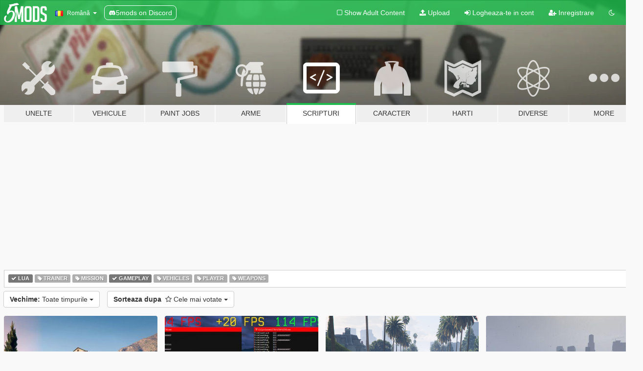

--- FILE ---
content_type: text/html; charset=utf-8
request_url: https://ro.gta5-mods.com/scripts/tags/lua+gameplay/highest-rated
body_size: 9067
content:

<!DOCTYPE html>
<html lang="ro" dir="ltr">
<head>
	<title>
		Scripturi pentru GTa 5 - Lua - Gameplay - GTA5-Mods.com
	</title>

		<script
		  async
		  src="https://hb.vntsm.com/v4/live/vms/sites/gta5-mods.com/index.js"
        ></script>

        <script>
          self.__VM = self.__VM || [];
          self.__VM.push(function (admanager, scope) {
            scope.Config.buildPlacement((configBuilder) => {
              configBuilder.add("billboard");
              configBuilder.addDefaultOrUnique("mobile_mpu").setBreakPoint("mobile")
            }).display("top-ad");

            scope.Config.buildPlacement((configBuilder) => {
              configBuilder.add("leaderboard");
              configBuilder.addDefaultOrUnique("mobile_mpu").setBreakPoint("mobile")
            }).display("central-ad");

            scope.Config.buildPlacement((configBuilder) => {
              configBuilder.add("mpu");
              configBuilder.addDefaultOrUnique("mobile_mpu").setBreakPoint("mobile")
            }).display("side-ad");

            scope.Config.buildPlacement((configBuilder) => {
              configBuilder.add("leaderboard");
              configBuilder.addDefaultOrUnique("mpu").setBreakPoint({ mediaQuery: "max-width:1200px" })
            }).display("central-ad-2");

            scope.Config.buildPlacement((configBuilder) => {
              configBuilder.add("leaderboard");
              configBuilder.addDefaultOrUnique("mobile_mpu").setBreakPoint("mobile")
            }).display("bottom-ad");

            scope.Config.buildPlacement((configBuilder) => {
              configBuilder.add("desktop_takeover");
              configBuilder.addDefaultOrUnique("mobile_takeover").setBreakPoint("mobile")
            }).display("takeover-ad");

            scope.Config.get('mpu').display('download-ad-1');
          });
        </script>

	<meta charset="utf-8">
	<meta name="viewport" content="width=320, initial-scale=1.0, maximum-scale=1.0">
	<meta http-equiv="X-UA-Compatible" content="IE=edge">
	<meta name="msapplication-config" content="none">
	<meta name="theme-color" content="#20ba4e">
	<meta name="msapplication-navbutton-color" content="#20ba4e">
	<meta name="apple-mobile-web-app-capable" content="yes">
	<meta name="apple-mobile-web-app-status-bar-style" content="#20ba4e">
	<meta name="csrf-param" content="authenticity_token" />
<meta name="csrf-token" content="T90vaOBaEA1VoehahmtRIN17tdLr4YgVCXTXaIi4KsI8fAevhrdz5KYk2ejDxMK6wOW/kZEDq/rOtgIXCKdUEg==" />
	

	<link rel="shortcut icon" type="image/x-icon" href="https://images.gta5-mods.com/icons/favicon.png">
	<link rel="stylesheet" media="screen" href="/assets/application-7e510725ebc5c55e88a9fd87c027a2aa9e20126744fbac89762e0fd54819c399.css" />
	    <link rel="alternate" hreflang="id" href="https://id.gta5-mods.com/scripts/tags/lua+gameplay/highest-rated">
    <link rel="alternate" hreflang="ms" href="https://ms.gta5-mods.com/scripts/tags/lua+gameplay/highest-rated">
    <link rel="alternate" hreflang="bg" href="https://bg.gta5-mods.com/scripts/tags/lua+gameplay/highest-rated">
    <link rel="alternate" hreflang="ca" href="https://ca.gta5-mods.com/scripts/tags/lua+gameplay/highest-rated">
    <link rel="alternate" hreflang="cs" href="https://cs.gta5-mods.com/scripts/tags/lua+gameplay/highest-rated">
    <link rel="alternate" hreflang="da" href="https://da.gta5-mods.com/scripts/tags/lua+gameplay/highest-rated">
    <link rel="alternate" hreflang="de" href="https://de.gta5-mods.com/scripts/tags/lua+gameplay/highest-rated">
    <link rel="alternate" hreflang="el" href="https://el.gta5-mods.com/scripts/tags/lua+gameplay/highest-rated">
    <link rel="alternate" hreflang="en" href="https://www.gta5-mods.com/scripts/tags/lua+gameplay/highest-rated">
    <link rel="alternate" hreflang="es" href="https://es.gta5-mods.com/scripts/tags/lua+gameplay/highest-rated">
    <link rel="alternate" hreflang="fr" href="https://fr.gta5-mods.com/scripts/tags/lua+gameplay/highest-rated">
    <link rel="alternate" hreflang="gl" href="https://gl.gta5-mods.com/scripts/tags/lua+gameplay/highest-rated">
    <link rel="alternate" hreflang="ko" href="https://ko.gta5-mods.com/scripts/tags/lua+gameplay/highest-rated">
    <link rel="alternate" hreflang="hi" href="https://hi.gta5-mods.com/scripts/tags/lua+gameplay/highest-rated">
    <link rel="alternate" hreflang="it" href="https://it.gta5-mods.com/scripts/tags/lua+gameplay/highest-rated">
    <link rel="alternate" hreflang="hu" href="https://hu.gta5-mods.com/scripts/tags/lua+gameplay/highest-rated">
    <link rel="alternate" hreflang="mk" href="https://mk.gta5-mods.com/scripts/tags/lua+gameplay/highest-rated">
    <link rel="alternate" hreflang="nl" href="https://nl.gta5-mods.com/scripts/tags/lua+gameplay/highest-rated">
    <link rel="alternate" hreflang="nb" href="https://no.gta5-mods.com/scripts/tags/lua+gameplay/highest-rated">
    <link rel="alternate" hreflang="pl" href="https://pl.gta5-mods.com/scripts/tags/lua+gameplay/highest-rated">
    <link rel="alternate" hreflang="pt-BR" href="https://pt.gta5-mods.com/scripts/tags/lua+gameplay/highest-rated">
    <link rel="alternate" hreflang="ro" href="https://ro.gta5-mods.com/scripts/tags/lua+gameplay/highest-rated">
    <link rel="alternate" hreflang="ru" href="https://ru.gta5-mods.com/scripts/tags/lua+gameplay/highest-rated">
    <link rel="alternate" hreflang="sl" href="https://sl.gta5-mods.com/scripts/tags/lua+gameplay/highest-rated">
    <link rel="alternate" hreflang="fi" href="https://fi.gta5-mods.com/scripts/tags/lua+gameplay/highest-rated">
    <link rel="alternate" hreflang="sv" href="https://sv.gta5-mods.com/scripts/tags/lua+gameplay/highest-rated">
    <link rel="alternate" hreflang="vi" href="https://vi.gta5-mods.com/scripts/tags/lua+gameplay/highest-rated">
    <link rel="alternate" hreflang="tr" href="https://tr.gta5-mods.com/scripts/tags/lua+gameplay/highest-rated">
    <link rel="alternate" hreflang="uk" href="https://uk.gta5-mods.com/scripts/tags/lua+gameplay/highest-rated">
    <link rel="alternate" hreflang="zh-CN" href="https://zh.gta5-mods.com/scripts/tags/lua+gameplay/highest-rated">

  <script src="/javascripts/ads.js"></script>

		<!-- Nexus Google Tag Manager -->
		<script nonce="true">
//<![CDATA[
				window.dataLayer = window.dataLayer || [];

						window.dataLayer.push({
								login_status: 'Guest',
								user_id: undefined,
								gta5mods_id: undefined,
						});

//]]>
</script>
		<script nonce="true">
//<![CDATA[
				(function(w,d,s,l,i){w[l]=w[l]||[];w[l].push({'gtm.start':
				new Date().getTime(),event:'gtm.js'});var f=d.getElementsByTagName(s)[0],
				j=d.createElement(s),dl=l!='dataLayer'?'&l='+l:'';j.async=true;j.src=
				'https://www.googletagmanager.com/gtm.js?id='+i+dl;f.parentNode.insertBefore(j,f);
				})(window,document,'script','dataLayer','GTM-KCVF2WQ');

//]]>
</script>		<!-- End Nexus Google Tag Manager -->
</head>
<body class="category category-scripts ro">
	<!-- Google Tag Manager (noscript) -->
	<noscript><iframe src="https://www.googletagmanager.com/ns.html?id=GTM-KCVF2WQ"
										height="0" width="0" style="display:none;visibility:hidden"></iframe></noscript>
	<!-- End Google Tag Manager (noscript) -->

<div id="page-cover"></div>
<div id="page-loading">
	<span class="graphic"></span>
	<span class="message">Se incarca...</span>
</div>

<div id="page-cover"></div>

<nav id="main-nav" class="navbar navbar-default">
  <div class="container">
    <div class="navbar-header">
      <a class="navbar-brand" href="/"></a>

      <ul class="nav navbar-nav">
        <li id="language-dropdown" class="dropdown">
          <a href="#language" class="dropdown-toggle" data-toggle="dropdown">
            <span class="famfamfam-flag-ro icon"></span>&nbsp;
            <span class="language-name">Română</span>
            <span class="caret"></span>
          </a>

          <ul class="dropdown-menu dropdown-menu-with-footer">
                <li>
                  <a href="https://id.gta5-mods.com/scripts/tags/lua+gameplay/highest-rated">
                    <span class="famfamfam-flag-id"></span>
                    <span class="language-name">Bahasa Indonesia</span>
                  </a>
                </li>
                <li>
                  <a href="https://ms.gta5-mods.com/scripts/tags/lua+gameplay/highest-rated">
                    <span class="famfamfam-flag-my"></span>
                    <span class="language-name">Bahasa Melayu</span>
                  </a>
                </li>
                <li>
                  <a href="https://bg.gta5-mods.com/scripts/tags/lua+gameplay/highest-rated">
                    <span class="famfamfam-flag-bg"></span>
                    <span class="language-name">Български</span>
                  </a>
                </li>
                <li>
                  <a href="https://ca.gta5-mods.com/scripts/tags/lua+gameplay/highest-rated">
                    <span class="famfamfam-flag-catalonia"></span>
                    <span class="language-name">Català</span>
                  </a>
                </li>
                <li>
                  <a href="https://cs.gta5-mods.com/scripts/tags/lua+gameplay/highest-rated">
                    <span class="famfamfam-flag-cz"></span>
                    <span class="language-name">Čeština</span>
                  </a>
                </li>
                <li>
                  <a href="https://da.gta5-mods.com/scripts/tags/lua+gameplay/highest-rated">
                    <span class="famfamfam-flag-dk"></span>
                    <span class="language-name">Dansk</span>
                  </a>
                </li>
                <li>
                  <a href="https://de.gta5-mods.com/scripts/tags/lua+gameplay/highest-rated">
                    <span class="famfamfam-flag-de"></span>
                    <span class="language-name">Deutsch</span>
                  </a>
                </li>
                <li>
                  <a href="https://el.gta5-mods.com/scripts/tags/lua+gameplay/highest-rated">
                    <span class="famfamfam-flag-gr"></span>
                    <span class="language-name">Ελληνικά</span>
                  </a>
                </li>
                <li>
                  <a href="https://www.gta5-mods.com/scripts/tags/lua+gameplay/highest-rated">
                    <span class="famfamfam-flag-gb"></span>
                    <span class="language-name">English</span>
                  </a>
                </li>
                <li>
                  <a href="https://es.gta5-mods.com/scripts/tags/lua+gameplay/highest-rated">
                    <span class="famfamfam-flag-es"></span>
                    <span class="language-name">Español</span>
                  </a>
                </li>
                <li>
                  <a href="https://fr.gta5-mods.com/scripts/tags/lua+gameplay/highest-rated">
                    <span class="famfamfam-flag-fr"></span>
                    <span class="language-name">Français</span>
                  </a>
                </li>
                <li>
                  <a href="https://gl.gta5-mods.com/scripts/tags/lua+gameplay/highest-rated">
                    <span class="famfamfam-flag-es-gl"></span>
                    <span class="language-name">Galego</span>
                  </a>
                </li>
                <li>
                  <a href="https://ko.gta5-mods.com/scripts/tags/lua+gameplay/highest-rated">
                    <span class="famfamfam-flag-kr"></span>
                    <span class="language-name">한국어</span>
                  </a>
                </li>
                <li>
                  <a href="https://hi.gta5-mods.com/scripts/tags/lua+gameplay/highest-rated">
                    <span class="famfamfam-flag-in"></span>
                    <span class="language-name">हिन्दी</span>
                  </a>
                </li>
                <li>
                  <a href="https://it.gta5-mods.com/scripts/tags/lua+gameplay/highest-rated">
                    <span class="famfamfam-flag-it"></span>
                    <span class="language-name">Italiano</span>
                  </a>
                </li>
                <li>
                  <a href="https://hu.gta5-mods.com/scripts/tags/lua+gameplay/highest-rated">
                    <span class="famfamfam-flag-hu"></span>
                    <span class="language-name">Magyar</span>
                  </a>
                </li>
                <li>
                  <a href="https://mk.gta5-mods.com/scripts/tags/lua+gameplay/highest-rated">
                    <span class="famfamfam-flag-mk"></span>
                    <span class="language-name">Македонски</span>
                  </a>
                </li>
                <li>
                  <a href="https://nl.gta5-mods.com/scripts/tags/lua+gameplay/highest-rated">
                    <span class="famfamfam-flag-nl"></span>
                    <span class="language-name">Nederlands</span>
                  </a>
                </li>
                <li>
                  <a href="https://no.gta5-mods.com/scripts/tags/lua+gameplay/highest-rated">
                    <span class="famfamfam-flag-no"></span>
                    <span class="language-name">Norsk</span>
                  </a>
                </li>
                <li>
                  <a href="https://pl.gta5-mods.com/scripts/tags/lua+gameplay/highest-rated">
                    <span class="famfamfam-flag-pl"></span>
                    <span class="language-name">Polski</span>
                  </a>
                </li>
                <li>
                  <a href="https://pt.gta5-mods.com/scripts/tags/lua+gameplay/highest-rated">
                    <span class="famfamfam-flag-br"></span>
                    <span class="language-name">Português do Brasil</span>
                  </a>
                </li>
                <li>
                  <a href="https://ro.gta5-mods.com/scripts/tags/lua+gameplay/highest-rated">
                    <span class="famfamfam-flag-ro"></span>
                    <span class="language-name">Română</span>
                  </a>
                </li>
                <li>
                  <a href="https://ru.gta5-mods.com/scripts/tags/lua+gameplay/highest-rated">
                    <span class="famfamfam-flag-ru"></span>
                    <span class="language-name">Русский</span>
                  </a>
                </li>
                <li>
                  <a href="https://sl.gta5-mods.com/scripts/tags/lua+gameplay/highest-rated">
                    <span class="famfamfam-flag-si"></span>
                    <span class="language-name">Slovenščina</span>
                  </a>
                </li>
                <li>
                  <a href="https://fi.gta5-mods.com/scripts/tags/lua+gameplay/highest-rated">
                    <span class="famfamfam-flag-fi"></span>
                    <span class="language-name">Suomi</span>
                  </a>
                </li>
                <li>
                  <a href="https://sv.gta5-mods.com/scripts/tags/lua+gameplay/highest-rated">
                    <span class="famfamfam-flag-se"></span>
                    <span class="language-name">Svenska</span>
                  </a>
                </li>
                <li>
                  <a href="https://vi.gta5-mods.com/scripts/tags/lua+gameplay/highest-rated">
                    <span class="famfamfam-flag-vn"></span>
                    <span class="language-name">Tiếng Việt</span>
                  </a>
                </li>
                <li>
                  <a href="https://tr.gta5-mods.com/scripts/tags/lua+gameplay/highest-rated">
                    <span class="famfamfam-flag-tr"></span>
                    <span class="language-name">Türkçe</span>
                  </a>
                </li>
                <li>
                  <a href="https://uk.gta5-mods.com/scripts/tags/lua+gameplay/highest-rated">
                    <span class="famfamfam-flag-ua"></span>
                    <span class="language-name">Українська</span>
                  </a>
                </li>
                <li>
                  <a href="https://zh.gta5-mods.com/scripts/tags/lua+gameplay/highest-rated">
                    <span class="famfamfam-flag-cn"></span>
                    <span class="language-name">中文</span>
                  </a>
                </li>
          </ul>
        </li>
        <li class="discord-link">
          <a href="https://discord.gg/2PR7aMzD4U" target="_blank" rel="noreferrer">
            <img src="https://images.gta5-mods.com/site/discord-header.svg" height="15px" alt="">
            <span>5mods on Discord</span>
          </a>
        </li>
      </ul>
    </div>

    <ul class="nav navbar-nav navbar-right">
        <li>
          <a href="/adult_filter" title="Light mode">
              <span class="fa fa-square-o"></span>
            <span>Show Adult <span class="adult-filter__content-text">Content</span></span>
          </a>
        </li>
      <li class="hidden-xs">
        <a href="/upload">
          <span class="icon fa fa-upload"></span>
          Upload
        </a>
      </li>

        <li>
          <a href="/login?r=/scripts/tags/lua+gameplay/highest-rated">
            <span class="icon fa fa-sign-in"></span>
            <span class="login-text">Logheaza-te in cont</span>
          </a>
        </li>

        <li class="hidden-xs">
          <a href="/register?r=/scripts/tags/lua+gameplay/highest-rated">
            <span class="icon fa fa-user-plus"></span>
            Inregistrare
          </a>
        </li>

        <li>
            <a href="/dark_mode" title="Dark mode">
              <span class="fa fa-moon-o"></span>
            </a>
        </li>

      <li id="search-dropdown">
        <a href="#search" class="dropdown-toggle" data-toggle="dropdown">
          <span class="fa fa-search"></span>
        </a>

        <div class="dropdown-menu">
          <div class="form-inline">
            <div class="form-group">
              <div class="input-group">
                <div class="input-group-addon"><span  class="fa fa-search"></span></div>
                <input type="text" class="form-control" placeholder="Cauta moduri GTA 5...">
              </div>
            </div>
            <button type="submit" class="btn btn-primary">
              Cautare
            </button>
          </div>
        </div>
      </li>
    </ul>
  </div>
</nav>

<div id="banner" class="scripts">
  <div class="container hidden-xs">
    <div id="intro">
      <h1 class="styled">Bun venit pe GTA5-Mods.com</h1>
      <p>Select one of the following categories to start browsing the latest GTA 5 PC mods:</p>
    </div>
  </div>

  <div class="container">
    <ul id="navigation" class="clearfix ro">
        <li class="tools ">
          <a href="/tools">
            <span class="icon-category"></span>
            <span class="label-border"></span>
            <span class="label-category ">
              <span>Unelte</span>
            </span>
          </a>
        </li>
        <li class="vehicles ">
          <a href="/vehicles">
            <span class="icon-category"></span>
            <span class="label-border"></span>
            <span class="label-category ">
              <span>Vehicule</span>
            </span>
          </a>
        </li>
        <li class="paintjobs ">
          <a href="/paintjobs">
            <span class="icon-category"></span>
            <span class="label-border"></span>
            <span class="label-category ">
              <span>Paint Jobs</span>
            </span>
          </a>
        </li>
        <li class="weapons ">
          <a href="/weapons">
            <span class="icon-category"></span>
            <span class="label-border"></span>
            <span class="label-category ">
              <span>Arme</span>
            </span>
          </a>
        </li>
        <li class="scripts active">
          <a href="/scripts">
            <span class="icon-category"></span>
            <span class="label-border"></span>
            <span class="label-category ">
              <span>Scripturi</span>
            </span>
          </a>
        </li>
        <li class="player ">
          <a href="/player">
            <span class="icon-category"></span>
            <span class="label-border"></span>
            <span class="label-category ">
              <span>Caracter</span>
            </span>
          </a>
        </li>
        <li class="maps ">
          <a href="/maps">
            <span class="icon-category"></span>
            <span class="label-border"></span>
            <span class="label-category ">
              <span>Harti</span>
            </span>
          </a>
        </li>
        <li class="misc ">
          <a href="/misc">
            <span class="icon-category"></span>
            <span class="label-border"></span>
            <span class="label-category ">
              <span>Diverse</span>
            </span>
          </a>
        </li>
      <li id="more-dropdown" class="more dropdown">
        <a href="#more" class="dropdown-toggle" data-toggle="dropdown">
          <span class="icon-category"></span>
          <span class="label-border"></span>
          <span class="label-category ">
            <span>More</span>
          </span>
        </a>

        <ul class="dropdown-menu pull-right">
          <li>
            <a href="http://www.gta5cheats.com" target="_blank">
              <span class="fa fa-external-link"></span>
              GTA 5 Cheats
            </a>
          </li>
        </ul>
      </li>
    </ul>
  </div>
</div>

<div id="content">
  
<div id="category" data-category-id="4" class="container">
    <div id="top-ad" class="ad-container"></div>

    <div id="tag-list">
          <div>
            <a href="/scripts/highest-rated" class="active">
              <span class="label label-default">
                  <span class="fa fa-check"></span>
                Lua
              </span>
            </a>
          </div>
          <div>
            <a href="/scripts/tags/lua+trainer/highest-rated" class="">
              <span class="label label-default">
                  <span class="fa fa-tag"></span>
                Trainer
              </span>
            </a>
          </div>
          <div>
            <a href="/scripts/tags/lua+mission/highest-rated" class="">
              <span class="label label-default">
                  <span class="fa fa-tag"></span>
                Mission
              </span>
            </a>
          </div>
          <div>
            <a href="/scripts/tags/lua/highest-rated" class="active">
              <span class="label label-default">
                  <span class="fa fa-check"></span>
                Gameplay
              </span>
            </a>
          </div>
          <div>
            <a href="/scripts/tags/lua+vehicles/highest-rated" class="">
              <span class="label label-default">
                  <span class="fa fa-tag"></span>
                Vehicles
              </span>
            </a>
          </div>
          <div>
            <a href="/scripts/tags/lua+player/highest-rated" class="">
              <span class="label label-default">
                  <span class="fa fa-tag"></span>
                Player
              </span>
            </a>
          </div>
          <div>
            <a href="/scripts/tags/lua+weapons/highest-rated" class="">
              <span class="label label-default">
                  <span class="fa fa-tag"></span>
                Weapons
              </span>
            </a>
          </div>
    </div>

  <div class="category-sort clearfix">

    <div class="dropdown">
      <button class="btn btn-default" data-toggle="dropdown">
        <strong>Vechime:</strong>
        Toate timpurile
        <span class="caret"></span>
      </button>
      <ul class="dropdown-menu">
            <li>
              <a href="/scripts/tags/lua+gameplay/highest-rated/day">
                Ieri
              </a>
            </li>
            <li>
              <a href="/scripts/tags/lua+gameplay/highest-rated/week">
                Ultima saptamana
              </a>
            </li>
            <li>
              <a href="/scripts/tags/lua+gameplay/highest-rated/month">
                Ultima luna
              </a>
            </li>
            <li>
              <a href="/scripts/tags/lua+gameplay/highest-rated">
                Toate timpurile
              </a>
            </li>
      </ul>
    </div>

    <div class="dropdown">
      <button class="btn btn-default" data-toggle="dropdown">
        <strong>Sorteaza dupa</strong>&nbsp;

            <span class="fa fa-star-o"></span>
            Cele mai votate

        <span class="caret"></span>
      </button>
      <ul class="dropdown-menu">
        <li>
          <a href="/scripts/tags/lua+gameplay">
            <span class="fa fa-clock-o"></span>&nbsp;
            Ultimele versiuni
          </a>
        </li>
        <li>
          <a href="/scripts/tags/lua+gameplay/latest-uploads">
            <span class="fa fa-upload"></span>&nbsp;
            Ultimele upload-uri
          </a>
        </li>
        <li>
          <a href="/scripts/tags/lua+gameplay/most-liked">
            <span class="fa fa-thumbs-o-up"></span>&nbsp;
            Most Liked
          </a>
        </li>
        <li>
          <a href="/scripts/tags/lua+gameplay/most-downloaded">
            <span class="fa fa-sort-amount-desc"></span>&nbsp;
            Cele mai descarcate
          </a>
        </li>
          <li>
            <a href="/scripts/tags/lua+gameplay/highest-rated">
              <span class="fa fa-star-o"></span>&nbsp;
              Cele mai votate
            </a>
          </li>
      </ul>
    </div>
  </div>

  <div class="file-list">
        
    <div class="row">

      <div class="col-xs-12 col-sm-6 col-lg-3">
        
<div class="file-list-obj">
  <a href="/scripts/the-savehouse-mod-houses-hotels-and-apartments-lua" title="The Savehouse Mod: Houses, Hotels, Custom Savespots [LUA]" class="preview empty">

    <img title="The Savehouse Mod: Houses, Hotels, Custom Savespots [LUA]" class="img-responsive" alt="The Savehouse Mod: Houses, Hotels, Custom Savespots [LUA]" src="https://img.gta5-mods.com/q75-w500-h333-cfill/images/the-savehouse-mod-houses-hotels-and-apartments-lua/182f95-Teaser3_1080p.jpg" />

      <ul class="categories">
            <li>Mission</li>
            <li>Gameplay</li>
            <li>Lua</li>
            <li>Featured</li>
      </ul>

      <div class="stats">
        <div>
            <span title="4.56 star rating">
              <span class="fa fa-star"></span> 4.56
            </span>
        </div>
        <div>
          <span title="468.219 descarcari">
            <span class="fa fa-download"></span> 468.219
          </span>
          <span class="stats-likes" title="1.875 aprecieri">
            <span class="fa fa-thumbs-up"></span> 1.875
          </span>
        </div>
      </div>

  </a>
  <div class="details">
    <div class="top">
      <div class="name">
        <a href="/scripts/the-savehouse-mod-houses-hotels-and-apartments-lua" title="The Savehouse Mod: Houses, Hotels, Custom Savespots [LUA]">
          <span dir="ltr">The Savehouse Mod: Houses, Hotels, Custom Savespots [LUA]</span>
        </a>
      </div>
        <div class="version" dir="ltr" title="0.8.8">0.8.8</div>
    </div>
    <div class="bottom">
      <span class="bottom-by">By</span> <a href="/users/kopalov" title="kopalov">kopalov</a>
    </div>
  </div>
</div>
      </div>



      <div class="col-xs-12 col-sm-6 col-lg-3">
        
<div class="file-list-obj">
  <a href="/scripts/night-fps-performance-improvement-fix" title="Night FPS Performance Improvement Fix" class="preview empty">

    <img title="Night FPS Performance Improvement Fix" class="img-responsive" alt="Night FPS Performance Improvement Fix" src="https://img.gta5-mods.com/q75-w500-h333-cfill/images/night-fps-performance-improvement-fix/e742e8-00new3.jpg" />

      <ul class="categories">
            <li>Gameplay</li>
            <li>Lua</li>
      </ul>

      <div class="stats">
        <div>
            <span title="4.98 star rating">
              <span class="fa fa-star"></span> 4.98
            </span>
        </div>
        <div>
          <span title="14.344 descarcari">
            <span class="fa fa-download"></span> 14.344
          </span>
          <span class="stats-likes" title="124 aprecieri">
            <span class="fa fa-thumbs-up"></span> 124
          </span>
        </div>
      </div>

  </a>
  <div class="details">
    <div class="top">
      <div class="name">
        <a href="/scripts/night-fps-performance-improvement-fix" title="Night FPS Performance Improvement Fix">
          <span dir="ltr">Night FPS Performance Improvement Fix</span>
        </a>
      </div>
        <div class="version" dir="ltr" title="2.2">2.2</div>
    </div>
    <div class="bottom">
      <span class="bottom-by">By</span> <a href="/users/JayMontana36" title="JayMontana36">JayMontana36</a>
    </div>
  </div>
</div>
      </div>



      <div class="col-xs-12 col-sm-6 col-lg-3">
        
<div class="file-list-obj">
  <a href="/scripts/slomo-toggle-for-xbox-playstation-controllers" title="SloMo - Slow Motion toggle for controllers [.NET/LUA + Source]" class="preview empty">

    <img title="SloMo - Slow Motion toggle for controllers [.NET/LUA + Source]" class="img-responsive" alt="SloMo - Slow Motion toggle for controllers [.NET/LUA + Source]" src="https://img.gta5-mods.com/q75-w500-h333-cfill/images/slomo-toggle-for-xbox-playstation-controllers/af0b0f-Bullet Time ON.png" />

      <ul class="categories">
            <li>Gameplay</li>
            <li>Lua</li>
            <li>.Net</li>
            <li>Open Source</li>
      </ul>

      <div class="stats">
        <div>
            <span title="4.96 star rating">
              <span class="fa fa-star"></span> 4.96
            </span>
        </div>
        <div>
          <span title="5.901 descarcari">
            <span class="fa fa-download"></span> 5.901
          </span>
          <span class="stats-likes" title="88 aprecieri">
            <span class="fa fa-thumbs-up"></span> 88
          </span>
        </div>
      </div>

  </a>
  <div class="details">
    <div class="top">
      <div class="name">
        <a href="/scripts/slomo-toggle-for-xbox-playstation-controllers" title="SloMo - Slow Motion toggle for controllers [.NET/LUA + Source]">
          <span dir="ltr">SloMo - Slow Motion toggle for controllers [.NET/LUA + Source]</span>
        </a>
      </div>
        <div class="version" dir="ltr" title="2.1">2.1</div>
    </div>
    <div class="bottom">
      <span class="bottom-by">By</span> <a href="/users/stillhere" title="stillhere">stillhere</a>
    </div>
  </div>
</div>
      </div>



      <div class="col-xs-12 col-sm-6 col-lg-3">
        
<div class="file-list-obj">
  <a href="/scripts/snow-particle-lua" title="Snow Particle [LUA]" class="preview empty">

    <img title="Snow Particle [LUA]" class="img-responsive" alt="Snow Particle [LUA]" src="https://img.gta5-mods.com/q75-w500-h333-cfill/images/snow-particle-lua/b0a8f0-LosSantos-Snow-GTAV.jpg" />

      <ul class="categories">
            <li>Gameplay</li>
            <li>Weather</li>
            <li>Lua</li>
      </ul>

      <div class="stats">
        <div>
            <span title="4.73 star rating">
              <span class="fa fa-star"></span> 4.73
            </span>
        </div>
        <div>
          <span title="21.714 descarcari">
            <span class="fa fa-download"></span> 21.714
          </span>
          <span class="stats-likes" title="161 aprecieri">
            <span class="fa fa-thumbs-up"></span> 161
          </span>
        </div>
      </div>

  </a>
  <div class="details">
    <div class="top">
      <div class="name">
        <a href="/scripts/snow-particle-lua" title="Snow Particle [LUA]">
          <span dir="ltr">Snow Particle [LUA]</span>
        </a>
      </div>
        <div class="version" dir="ltr" title="1.6">1.6</div>
    </div>
    <div class="bottom">
      <span class="bottom-by">By</span> <a href="/users/MrReese" title="MrReese">MrReese</a>
    </div>
  </div>
</div>
      </div>



      <div class="col-xs-12 col-sm-6 col-lg-3">
        
<div class="file-list-obj">
  <a href="/scripts/addonpeds-enemy-ally-feature-lua" title="AddonPeds Enemy/Ally Features [LUA]" class="preview empty">

    <img title="AddonPeds Enemy/Ally Features [LUA]" class="img-responsive" alt="AddonPeds Enemy/Ally Features [LUA]" src="https://img.gta5-mods.com/q75-w500-h333-cfill/images/addonpeds-enemy-ally-feature-lua/853149-868-1280 copy.jpg" />

      <ul class="categories">
            <li>Player</li>
            <li>Gameplay</li>
            <li>Lua</li>
            <li>Featured</li>
      </ul>

      <div class="stats">
        <div>
            <span title="5.0 star rating">
              <span class="fa fa-star"></span> 5.0
            </span>
        </div>
        <div>
          <span title="8.510 descarcari">
            <span class="fa fa-download"></span> 8.510
          </span>
          <span class="stats-likes" title="98 aprecieri">
            <span class="fa fa-thumbs-up"></span> 98
          </span>
        </div>
      </div>

  </a>
  <div class="details">
    <div class="top">
      <div class="name">
        <a href="/scripts/addonpeds-enemy-ally-feature-lua" title="AddonPeds Enemy/Ally Features [LUA]">
          <span dir="ltr">AddonPeds Enemy/Ally Features [LUA]</span>
        </a>
      </div>
        <div class="version" dir="ltr" title="1.0">1.0</div>
    </div>
    <div class="bottom">
      <span class="bottom-by">By</span> <a href="/users/TheMadBreaker" title="TheMadBreaker">TheMadBreaker</a>
    </div>
  </div>
</div>
      </div>



      <div class="col-xs-12 col-sm-6 col-lg-3">
        
<div class="file-list-obj">
  <a href="/scripts/danksouls-lua" title="Dank Souls [LUA]" class="preview empty">

    <img title="Dank Souls [LUA]" class="img-responsive" alt="Dank Souls [LUA]" src="https://img.gta5-mods.com/q75-w500-h333-cfill/images/danksouls-lua/e44576-1986.jpg" />

      <ul class="categories">
            <li>Gameplay</li>
            <li>Lua</li>
      </ul>

      <div class="stats">
        <div>
            <span title="5.0 star rating">
              <span class="fa fa-star"></span> 5.0
            </span>
        </div>
        <div>
          <span title="980 descarcari">
            <span class="fa fa-download"></span> 980
          </span>
          <span class="stats-likes" title="31 aprecieri">
            <span class="fa fa-thumbs-up"></span> 31
          </span>
        </div>
      </div>

  </a>
  <div class="details">
    <div class="top">
      <div class="name">
        <a href="/scripts/danksouls-lua" title="Dank Souls [LUA]">
          <span dir="ltr">Dank Souls [LUA]</span>
        </a>
      </div>
        <div class="version" dir="ltr" title="1.9.8.8">1.9.8.8</div>
    </div>
    <div class="bottom">
      <span class="bottom-by">By</span> <a href="/users/CoreLogic" title="CoreLogic">CoreLogic</a>
    </div>
  </div>
</div>
      </div>



      <div class="col-xs-12 col-sm-6 col-lg-3">
        
<div class="file-list-obj">
  <a href="/scripts/life-is-not-that-easy" title="Life Is Not That Easy" class="preview empty">

    <img title="Life Is Not That Easy" class="img-responsive" alt="Life Is Not That Easy" src="https://img.gta5-mods.com/q75-w500-h333-cfill/images/life-is-not-that-easy/ded029-cover.jpg" />

      <ul class="categories">
            <li>Gameplay</li>
            <li>Lua</li>
      </ul>

      <div class="stats">
        <div>
            <span title="4.31 star rating">
              <span class="fa fa-star"></span> 4.31
            </span>
        </div>
        <div>
          <span title="14.745 descarcari">
            <span class="fa fa-download"></span> 14.745
          </span>
          <span class="stats-likes" title="262 aprecieri">
            <span class="fa fa-thumbs-up"></span> 262
          </span>
        </div>
      </div>

  </a>
  <div class="details">
    <div class="top">
      <div class="name">
        <a href="/scripts/life-is-not-that-easy" title="Life Is Not That Easy">
          <span dir="ltr">Life Is Not That Easy</span>
        </a>
      </div>
        <div class="version" dir="ltr" title="5.0">5.0</div>
    </div>
    <div class="bottom">
      <span class="bottom-by">By</span> <a href="/users/mrchazta" title="mrchazta">mrchazta</a>
    </div>
  </div>
</div>
      </div>



      <div class="col-xs-12 col-sm-6 col-lg-3">
        
<div class="file-list-obj">
  <a href="/scripts/pause-menu-no-game-pause-control-lua" title="Unpaused: Game Pause Control [.Lua]" class="preview empty">

    <img title="Unpaused: Game Pause Control [.Lua]" class="img-responsive" alt="Unpaused: Game Pause Control [.Lua]" src="https://img.gta5-mods.com/q75-w500-h333-cfill/images/pause-menu-no-game-pause-control-lua/fd1940-PauseMenuGamePauseControl.jpg" />

      <ul class="categories">
            <li>Gameplay</li>
            <li>Lua</li>
      </ul>

      <div class="stats">
        <div>
            <span title="5.0 star rating">
              <span class="fa fa-star"></span> 5.0
            </span>
        </div>
        <div>
          <span title="2.785 descarcari">
            <span class="fa fa-download"></span> 2.785
          </span>
          <span class="stats-likes" title="57 aprecieri">
            <span class="fa fa-thumbs-up"></span> 57
          </span>
        </div>
      </div>

  </a>
  <div class="details">
    <div class="top">
      <div class="name">
        <a href="/scripts/pause-menu-no-game-pause-control-lua" title="Unpaused: Game Pause Control [.Lua]">
          <span dir="ltr">Unpaused: Game Pause Control [.Lua]</span>
        </a>
      </div>
        <div class="version" dir="ltr" title="3.0">3.0</div>
    </div>
    <div class="bottom">
      <span class="bottom-by">By</span> <a href="/users/JayMontana36" title="JayMontana36">JayMontana36</a>
    </div>
  </div>
</div>
      </div>

    </div>
    <div id="central-ad" class="ad-container"></div>
    <div class="row">


      <div class="col-xs-12 col-sm-6 col-lg-3">
        
<div class="file-list-obj">
  <a href="/scripts/fckin-taxes-v" title="Fckin Taxes V" class="preview empty">

    <img title="Fckin Taxes V" class="img-responsive" alt="Fckin Taxes V" src="https://img.gta5-mods.com/q75-w500-h333-cfill/images/fckin-taxes-v/d93333-logo.png" />

      <ul class="categories">
            <li>Gameplay</li>
            <li>Lua</li>
            <li>Open Source</li>
      </ul>

      <div class="stats">
        <div>
            <span title="4.78 star rating">
              <span class="fa fa-star"></span> 4.78
            </span>
        </div>
        <div>
          <span title="6.779 descarcari">
            <span class="fa fa-download"></span> 6.779
          </span>
          <span class="stats-likes" title="89 aprecieri">
            <span class="fa fa-thumbs-up"></span> 89
          </span>
        </div>
      </div>

  </a>
  <div class="details">
    <div class="top">
      <div class="name">
        <a href="/scripts/fckin-taxes-v" title="Fckin Taxes V">
          <span dir="ltr">Fckin Taxes V</span>
        </a>
      </div>
        <div class="version" dir="ltr" title="1.0.7">1.0.7</div>
    </div>
    <div class="bottom">
      <span class="bottom-by">By</span> <a href="/users/Uunknownn" title="Uunknownn">Uunknownn</a>
    </div>
  </div>
</div>
      </div>



      <div class="col-xs-12 col-sm-6 col-lg-3">
        
<div class="file-list-obj">
  <a href="/scripts/sell-a-car-fast" title="Sell a Car Fast (NET)" class="preview empty">

    <img title="Sell a Car Fast (NET)" class="img-responsive" alt="Sell a Car Fast (NET)" src="https://img.gta5-mods.com/q75-w500-h333-cfill/images/sell-a-car-fast/e6bd63-0.jpg" />

      <ul class="categories">
            <li>Gameplay</li>
            <li>Lua</li>
      </ul>

      <div class="stats">
        <div>
            <span title="4.57 star rating">
              <span class="fa fa-star"></span> 4.57
            </span>
        </div>
        <div>
          <span title="15.589 descarcari">
            <span class="fa fa-download"></span> 15.589
          </span>
          <span class="stats-likes" title="103 aprecieri">
            <span class="fa fa-thumbs-up"></span> 103
          </span>
        </div>
      </div>

  </a>
  <div class="details">
    <div class="top">
      <div class="name">
        <a href="/scripts/sell-a-car-fast" title="Sell a Car Fast (NET)">
          <span dir="ltr">Sell a Car Fast (NET)</span>
        </a>
      </div>
        <div class="version" dir="ltr" title="2.0">2.0</div>
    </div>
    <div class="bottom">
      <span class="bottom-by">By</span> <a href="/users/maddman" title="maddman">maddman</a>
    </div>
  </div>
</div>
      </div>



      <div class="col-xs-12 col-sm-6 col-lg-3">
        
<div class="file-list-obj">
  <a href="/scripts/tax-and-bill-payments" title="Complex Tax & Invoices Payment" class="preview empty">

    <img title="Complex Tax & Invoices Payment" class="img-responsive" alt="Complex Tax & Invoices Payment" src="https://img.gta5-mods.com/q75-w500-h333-cfill/images/tax-and-bill-payments/d346b9-b.jpg" />

      <ul class="categories">
            <li>Gameplay</li>
            <li>Lua</li>
      </ul>

      <div class="stats">
        <div>
            <span title="4.58 star rating">
              <span class="fa fa-star"></span> 4.58
            </span>
        </div>
        <div>
          <span title="11.157 descarcari">
            <span class="fa fa-download"></span> 11.157
          </span>
          <span class="stats-likes" title="187 aprecieri">
            <span class="fa fa-thumbs-up"></span> 187
          </span>
        </div>
      </div>

  </a>
  <div class="details">
    <div class="top">
      <div class="name">
        <a href="/scripts/tax-and-bill-payments" title="Complex Tax & Invoices Payment">
          <span dir="ltr">Complex Tax & Invoices Payment</span>
        </a>
      </div>
        <div class="version" dir="ltr" title="[FINAL] Compiled">[FINAL] Compiled</div>
    </div>
    <div class="bottom">
      <span class="bottom-by">By</span> <a href="/users/mrchazta" title="mrchazta">mrchazta</a>
    </div>
  </div>
</div>
      </div>



      <div class="col-xs-12 col-sm-6 col-lg-3">
        
<div class="file-list-obj">
  <a href="/scripts/vehicalrepairstation-expanded" title="Vehicle Repair Station Expanded" class="preview empty">

    <img title="Vehicle Repair Station Expanded" class="img-responsive" alt="Vehicle Repair Station Expanded" src="https://img.gta5-mods.com/q75-w500-h333-cfill/images/vehicalrepairstation-expanded/b286f5-18n5566HU-NSPECIALEDITION2.jpg" />

      <ul class="categories">
            <li>Gameplay</li>
            <li>Vehicles</li>
            <li>Lua</li>
      </ul>

      <div class="stats">
        <div>
            <span title="4.79 star rating">
              <span class="fa fa-star"></span> 4.79
            </span>
        </div>
        <div>
          <span title="2.153 descarcari">
            <span class="fa fa-download"></span> 2.153
          </span>
          <span class="stats-likes" title="43 aprecieri">
            <span class="fa fa-thumbs-up"></span> 43
          </span>
        </div>
      </div>

  </a>
  <div class="details">
    <div class="top">
      <div class="name">
        <a href="/scripts/vehicalrepairstation-expanded" title="Vehicle Repair Station Expanded">
          <span dir="ltr">Vehicle Repair Station Expanded</span>
        </a>
      </div>
        <div class="version" dir="ltr" title="18 55 66 HU-N SP ED 2">18 55 66 HU-N SP ED 2</div>
    </div>
    <div class="bottom">
      <span class="bottom-by">By</span> <a href="/users/Rambosmother" title="Rambosmother">Rambosmother</a>
    </div>
  </div>
</div>
      </div>



      <div class="col-xs-12 col-sm-6 col-lg-3">
        
<div class="file-list-obj">
  <a href="/scripts/high-beam-car-beam-control-urnoob" title="High Beam | Car Beam Control" class="preview empty">

    <img title="High Beam | Car Beam Control" class="img-responsive" alt="High Beam | Car Beam Control" src="https://img.gta5-mods.com/q75-w500-h333-cfill/images/high-beam-car-beam-control-urnoob/cb8580-beamTest.png" />

      <ul class="categories">
            <li>Gameplay</li>
            <li>Vehicles</li>
            <li>Player</li>
            <li>Asi</li>
            <li>Lua</li>
            <li>Gtalua</li>
      </ul>

      <div class="stats">
        <div>
            <span title="4.83 star rating">
              <span class="fa fa-star"></span> 4.83
            </span>
        </div>
        <div>
          <span title="3.015 descarcari">
            <span class="fa fa-download"></span> 3.015
          </span>
          <span class="stats-likes" title="48 aprecieri">
            <span class="fa fa-thumbs-up"></span> 48
          </span>
        </div>
      </div>

  </a>
  <div class="details">
    <div class="top">
      <div class="name">
        <a href="/scripts/high-beam-car-beam-control-urnoob" title="High Beam | Car Beam Control">
          <span dir="ltr">High Beam | Car Beam Control</span>
        </a>
      </div>
        <div class="version" dir="ltr" title=" 1.0"> 1.0</div>
    </div>
    <div class="bottom">
      <span class="bottom-by">By</span> <a href="/users/UrNoob" title="UrNoob">UrNoob</a>
    </div>
  </div>
</div>
      </div>



      <div class="col-xs-12 col-sm-6 col-lg-3">
        
<div class="file-list-obj">
  <a href="/scripts/custom-savehouse-mod-no-hotel-blips-and-new-interiors" title="[Custom savehouse mod] No Hotel blips and New Interiors (Casino Update)" class="preview empty">

    <img title="[Custom savehouse mod] No Hotel blips and New Interiors (Casino Update)" class="img-responsive" alt="[Custom savehouse mod] No Hotel blips and New Interiors (Casino Update)" src="https://img.gta5-mods.com/q75-w500-h333-cfill/images/custom-savehouse-mod-no-hotel-blips-and-new-interiors/3a3381-4.jpg" />

      <ul class="categories">
            <li>Mission</li>
            <li>Gameplay</li>
            <li>Lua</li>
      </ul>

      <div class="stats">
        <div>
            <span title="4.5 star rating">
              <span class="fa fa-star"></span> 4.5
            </span>
        </div>
        <div>
          <span title="18.226 descarcari">
            <span class="fa fa-download"></span> 18.226
          </span>
          <span class="stats-likes" title="168 aprecieri">
            <span class="fa fa-thumbs-up"></span> 168
          </span>
        </div>
      </div>

  </a>
  <div class="details">
    <div class="top">
      <div class="name">
        <a href="/scripts/custom-savehouse-mod-no-hotel-blips-and-new-interiors" title="[Custom savehouse mod] No Hotel blips and New Interiors (Casino Update)">
          <span dir="ltr">[Custom savehouse mod] No Hotel blips and New Interiors (Casino Update)</span>
        </a>
      </div>
        <div class="version" dir="ltr" title="2.0">2.0</div>
    </div>
    <div class="bottom">
      <span class="bottom-by">By</span> <a href="/users/djdmaze" title="djdmaze">djdmaze</a>
    </div>
  </div>
</div>
      </div>



      <div class="col-xs-12 col-sm-6 col-lg-3">
        
<div class="file-list-obj">
  <a href="/scripts/battalion-command-menu" title="Battalion Command Menu" class="preview empty">

    <img title="Battalion Command Menu" class="img-responsive" alt="Battalion Command Menu" src="https://img.gta5-mods.com/q75-w500-h333-cfill/images/battalion-command-menu/0d3990-b2.png" />

      <ul class="categories">
            <li>Gameplay</li>
            <li>Lua</li>
      </ul>

      <div class="stats">
        <div>
            <span title="4.71 star rating">
              <span class="fa fa-star"></span> 4.71
            </span>
        </div>
        <div>
          <span title="3.541 descarcari">
            <span class="fa fa-download"></span> 3.541
          </span>
          <span class="stats-likes" title="58 aprecieri">
            <span class="fa fa-thumbs-up"></span> 58
          </span>
        </div>
      </div>

  </a>
  <div class="details">
    <div class="top">
      <div class="name">
        <a href="/scripts/battalion-command-menu" title="Battalion Command Menu">
          <span dir="ltr">Battalion Command Menu</span>
        </a>
      </div>
        <div class="version" dir="ltr" title="0.70">0.70</div>
    </div>
    <div class="bottom">
      <span class="bottom-by">By</span> <a href="/users/noodlenode" title="noodlenode">noodlenode</a>
    </div>
  </div>
</div>
      </div>



      <div class="col-xs-12 col-sm-6 col-lg-3">
        
<div class="file-list-obj">
  <a href="/scripts/mini-big-map-control-toggle-lua" title="Mini Big Map Control Toggle [.Lua]" class="preview empty">

    <img title="Mini Big Map Control Toggle [.Lua]" class="img-responsive" alt="Mini Big Map Control Toggle [.Lua]" src="https://img.gta5-mods.com/q75-w500-h333-cfill/images/mini-big-map-control-toggle-lua/76e22c-2022-05-19_11-42-12.mkv_snapshot_00.04.225.jpg" />

      <ul class="categories">
            <li>Gameplay</li>
            <li>Lua</li>
      </ul>

      <div class="stats">
        <div>
            <span title="5.0 star rating">
              <span class="fa fa-star"></span> 5.0
            </span>
        </div>
        <div>
          <span title="1.338 descarcari">
            <span class="fa fa-download"></span> 1.338
          </span>
          <span class="stats-likes" title="17 aprecieri">
            <span class="fa fa-thumbs-up"></span> 17
          </span>
        </div>
      </div>

  </a>
  <div class="details">
    <div class="top">
      <div class="name">
        <a href="/scripts/mini-big-map-control-toggle-lua" title="Mini Big Map Control Toggle [.Lua]">
          <span dir="ltr">Mini Big Map Control Toggle [.Lua]</span>
        </a>
      </div>
        <div class="version" dir="ltr" title="1.0">1.0</div>
    </div>
    <div class="bottom">
      <span class="bottom-by">By</span> <a href="/users/JayMontana36" title="JayMontana36">JayMontana36</a>
    </div>
  </div>
</div>
      </div>



      <div class="col-xs-12 col-sm-6 col-lg-3">
        
<div class="file-list-obj">
  <a href="/scripts/jm36-map-loader-and-manager-mlam" title="Map Loader & Manager (MLAM)" class="preview empty">

    <img title="Map Loader & Manager (MLAM)" class="img-responsive" alt="Map Loader & Manager (MLAM)" src="https://img.gta5-mods.com/q75-w500-h333-cfill/images/jm36-map-loader-and-manager-mlam/6b1acd-JM36_MLAM_1.jpg" />

      <ul class="categories">
            <li>Mission</li>
            <li>Gameplay</li>
            <li>Lua</li>
            <li>Map Editor</li>
            <li>Menyoo</li>
      </ul>

      <div class="stats">
        <div>
            <span title="4.56 star rating">
              <span class="fa fa-star"></span> 4.56
            </span>
        </div>
        <div>
          <span title="2.614 descarcari">
            <span class="fa fa-download"></span> 2.614
          </span>
          <span class="stats-likes" title="62 aprecieri">
            <span class="fa fa-thumbs-up"></span> 62
          </span>
        </div>
      </div>

  </a>
  <div class="details">
    <div class="top">
      <div class="name">
        <a href="/scripts/jm36-map-loader-and-manager-mlam" title="Map Loader & Manager (MLAM)">
          <span dir="ltr">Map Loader & Manager (MLAM)</span>
        </a>
      </div>
        <div class="version" dir="ltr" title="v0.4r3">v0.4r3</div>
    </div>
    <div class="bottom">
      <span class="bottom-by">By</span> <a href="/users/JayMontana36" title="JayMontana36">JayMontana36</a>
    </div>
  </div>
</div>
      </div>



      <div class="col-xs-12 col-sm-6 col-lg-3">
        
<div class="file-list-obj">
  <a href="/scripts/damage-effects-lua" title="Damage Effects" class="preview empty">

    <img title="Damage Effects" class="img-responsive" alt="Damage Effects" src="https://img.gta5-mods.com/q75-w500-h333-cfill/images/damage-effects-lua/2a70db-damageeffectsmod.jpg" />

      <ul class="categories">
            <li>Gameplay</li>
            <li>Lua</li>
      </ul>

      <div class="stats">
        <div>
            <span title="4.44 star rating">
              <span class="fa fa-star"></span> 4.44
            </span>
        </div>
        <div>
          <span title="25.528 descarcari">
            <span class="fa fa-download"></span> 25.528
          </span>
          <span class="stats-likes" title="216 aprecieri">
            <span class="fa fa-thumbs-up"></span> 216
          </span>
        </div>
      </div>

  </a>
  <div class="details">
    <div class="top">
      <div class="name">
        <a href="/scripts/damage-effects-lua" title="Damage Effects">
          <span dir="ltr">Damage Effects</span>
        </a>
      </div>
        <div class="version" dir="ltr" title="3.0.0">3.0.0</div>
    </div>
    <div class="bottom">
      <span class="bottom-by">By</span> <a href="/users/SilverFinish" title="SilverFinish">SilverFinish</a>
    </div>
  </div>
</div>
      </div>



      <div class="col-xs-12 col-sm-6 col-lg-3">
        
<div class="file-list-obj">
  <a href="/scripts/projectile-mod" title="Projectile Mod [LUA]" class="preview empty">

    <img title="Projectile Mod [LUA]" class="img-responsive" alt="Projectile Mod [LUA]" src="https://img.gta5-mods.com/q75-w500-h333-cfill/images/projectile-mod/1c41d1-flow1.jpg" />

      <ul class="categories">
            <li>Player</li>
            <li>Gameplay</li>
            <li>Lua</li>
      </ul>

      <div class="stats">
        <div>
            <span title="4.44 star rating">
              <span class="fa fa-star"></span> 4.44
            </span>
        </div>
        <div>
          <span title="6.867 descarcari">
            <span class="fa fa-download"></span> 6.867
          </span>
          <span class="stats-likes" title="79 aprecieri">
            <span class="fa fa-thumbs-up"></span> 79
          </span>
        </div>
      </div>

  </a>
  <div class="details">
    <div class="top">
      <div class="name">
        <a href="/scripts/projectile-mod" title="Projectile Mod [LUA]">
          <span dir="ltr">Projectile Mod [LUA]</span>
        </a>
      </div>
        <div class="version" dir="ltr" title="1.6">1.6</div>
    </div>
    <div class="bottom">
      <span class="bottom-by">By</span> <a href="/users/Ideo" title="Ideo">Ideo</a>
    </div>
  </div>
</div>
      </div>



      <div class="col-xs-12 col-sm-6 col-lg-3">
        
<div class="file-list-obj">
  <a href="/scripts/cut-loot-lua" title="Cut Loot (Lua)" class="preview empty">

    <img title="Cut Loot (Lua)" class="img-responsive" alt="Cut Loot (Lua)" src="https://img.gta5-mods.com/q75-w500-h333-cfill/images/cut-loot-lua/369d85-cut_loot_0.jpg" />

      <ul class="categories">
            <li>Gameplay</li>
            <li>Lua</li>
      </ul>

      <div class="stats">
        <div>
            <span title="5.0 star rating">
              <span class="fa fa-star"></span> 5.0
            </span>
        </div>
        <div>
          <span title="1.457 descarcari">
            <span class="fa fa-download"></span> 1.457
          </span>
          <span class="stats-likes" title="21 aprecieri">
            <span class="fa fa-thumbs-up"></span> 21
          </span>
        </div>
      </div>

  </a>
  <div class="details">
    <div class="top">
      <div class="name">
        <a href="/scripts/cut-loot-lua" title="Cut Loot (Lua)">
          <span dir="ltr">Cut Loot (Lua)</span>
        </a>
      </div>
        <div class="version" dir="ltr" title="1.0">1.0</div>
    </div>
    <div class="bottom">
      <span class="bottom-by">By</span> <a href="/users/maddman" title="maddman">maddman</a>
    </div>
  </div>
</div>
      </div>


    </div>


          <div id="bottom-ad" class="ad-container"></div>

                <nav class="text-center">
                  <ul class="pagination" data-page="1" data-total="2" dir="ltr">
                    <li class="previous">
                      <a href="/scripts/tags/lua+gameplay/highest-rated">&laquo;</a>
                    </li>

                        <li data-page="1">
                          <a href="/scripts/tags/lua+gameplay/highest-rated">1</a>
                        </li>




                        <li data-page="2">
                          <a href="/scripts/tags/lua+gameplay/highest-rated/2">2</a>
                        </li>



                    <li class="next">
                      <a href="/scripts/tags/lua+gameplay/highest-rated/2">&raquo;</a>
                    </li>
                  </ul>
                </nav>
  </div>
</div>

</div>
<div id="footer">
  <div class="container">

    <div class="row">

      <div class="col-sm-4 col-md-4">

        <a href="/users/Slim Trashman" class="staff">Designed in Alderney</a><br/>
        <a href="/users/rappo" class="staff">Made in Los Santos</a>

      </div>

      <div class="col-sm-8 col-md-8 hidden-xs">

        <div class="col-md-4 hidden-sm hidden-xs">
          <ul>
            <li>
              <a href="/tools">Unelte de modding GTA 5</a>
            </li>
            <li>
              <a href="/vehicles">Moduri pentru vehicule GTA 5</a>
            </li>
            <li>
              <a href="/paintjobs">GTA 5 Vehicle Paint Job Mods</a>
            </li>
            <li>
              <a href="/weapons">Moduri pentru arme GTA 5</a>
            </li>
            <li>
              <a href="/scripts">Scripturi pentru GTa 5</a>
            </li>
            <li>
              <a href="/player">Moduri pentru caracter GTA 5</a>
            </li>
            <li>
              <a href="/maps">Moduri pentru harti GTA 5</a>
            </li>
            <li>
              <a href="/misc">Diverse moduri GTA 5</a>
            </li>
          </ul>
        </div>

        <div class="col-sm-4 col-md-4 hidden-xs">
          <ul>
            <li>
              <a href="/all">Ultimele fisiere</a>
            </li>
            <li>
              <a href="/all/tags/featured">Featured Files</a>
            </li>
            <li>
              <a href="/all/most-liked">Most Liked Files</a>
            </li>
            <li>
              <a href="/all/most-downloaded">Most Downloaded Files</a>
            </li>
            <li>
              <a href="/all/highest-rated">Highest Rated Files</a>
            </li>
            <li>
              <a href="/leaderboard">GTA5-Mods.com Leaderboard</a>
            </li>
          </ul>
        </div>

        <div class="col-sm-4 col-md-4">
          <ul>
            <li>
              <a href="/contact">
                Contact
              </a>
            </li>
            <li>
              <a href="/privacy">
                Privacy Policy
              </a>
            </li>
            <li>
              <a href="/terms">
                Terms of Use
              </a>
            </li>
            <li>
              <a href="https://www.cognitoforms.com/NexusMods/_5ModsDMCAForm">
                DMCA
              </a>
            </li>
            <li>
              <a href="https://www.twitter.com/5mods" class="social" target="_blank" rel="noreferrer" title="@5mods pe Twitter">
                <span class="fa fa-twitter-square"></span>
                @5mods pe Twitter
              </a>
            </li>
            <li>
              <a href="https://www.facebook.com/5mods" class="social" target="_blank" rel="noreferrer" title="5mods pe Facebook">
                <span class="fa fa-facebook-official"></span>
                5mods pe Facebook
              </a>
            </li>
            <li>
              <a href="https://discord.gg/2PR7aMzD4U" class="social" target="_blank" rel="noreferrer" title="5mods on Discord">
                <img src="https://images.gta5-mods.com/site/discord-footer.svg#discord" height="15px" alt="">
                5mods on Discord
              </a>
            </li>
          </ul>
        </div>

      </div>

    </div>
  </div>
</div>

<script src="/assets/i18n-df0d92353b403d0e94d1a4f346ded6a37d72d69e9a14f2caa6d80e755877da17.js"></script>
<script src="/assets/translations-a23fafd59dbdbfa99c7d1d49b61f0ece1d1aff5b9b63d693ca14bfa61420d77c.js"></script>
<script type="text/javascript">
		I18n.defaultLocale = 'en';
		I18n.locale = 'ro';
		I18n.fallbacks = true;

		var GTA5M = {User: {authenticated: false}};
</script>
<script src="/assets/application-d3801923323270dc3fae1f7909466e8a12eaf0dc3b846aa57c43fa1873fe9d56.js"></script>


<!-- Quantcast Tag -->
<script type="text/javascript">
		var _qevents = _qevents || [];
		(function () {
				var elem = document.createElement('script');
				elem.src = (document.location.protocol == "https:" ? "https://secure" : "http://edge") + ".quantserve.com/quant.js";
				elem.async = true;
				elem.type = "text/javascript";
				var scpt = document.getElementsByTagName('script')[0];
				scpt.parentNode.insertBefore(elem, scpt);
		})();
		_qevents.push({
				qacct: "p-bcgV-fdjlWlQo"
		});
</script>
<noscript>
	<div style="display:none;">
		<img src="//pixel.quantserve.com/pixel/p-bcgV-fdjlWlQo.gif" border="0" height="1" width="1" alt="Quantcast"/>
	</div>
</noscript>
<!-- End Quantcast tag -->

<!-- Ad Blocker Checks -->
<script type="application/javascript">
    (function () {
        console.log("ABD: ", window.AdvertStatus);
        if (window.AdvertStatus === undefined) {
            var container = document.createElement('div');
            container.classList.add('container');

            var div = document.createElement('div');
            div.classList.add('alert', 'alert-warning');
            div.innerText = "Ad-blockers can cause errors with the image upload service, please consider turning them off if you have issues.";
            container.appendChild(div);

            var upload = document.getElementById('upload');
            if (upload) {
                upload.insertBefore(container, upload.firstChild);
            }
        }
    })();
</script>


</body>
</html>
